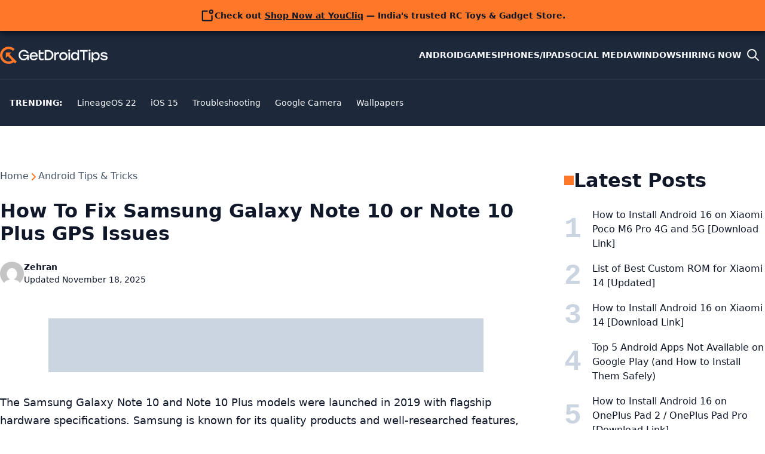

--- FILE ---
content_type: text/html; charset=utf-8
request_url: https://www.google.com/recaptcha/api2/aframe
body_size: 268
content:
<!DOCTYPE HTML><html><head><meta http-equiv="content-type" content="text/html; charset=UTF-8"></head><body><script nonce="RoYDkmTjQ23SgxlYowHRbQ">/** Anti-fraud and anti-abuse applications only. See google.com/recaptcha */ try{var clients={'sodar':'https://pagead2.googlesyndication.com/pagead/sodar?'};window.addEventListener("message",function(a){try{if(a.source===window.parent){var b=JSON.parse(a.data);var c=clients[b['id']];if(c){var d=document.createElement('img');d.src=c+b['params']+'&rc='+(localStorage.getItem("rc::a")?sessionStorage.getItem("rc::b"):"");window.document.body.appendChild(d);sessionStorage.setItem("rc::e",parseInt(sessionStorage.getItem("rc::e")||0)+1);localStorage.setItem("rc::h",'1768977751675');}}}catch(b){}});window.parent.postMessage("_grecaptcha_ready", "*");}catch(b){}</script></body></html>

--- FILE ---
content_type: application/javascript; charset=utf-8
request_url: https://fundingchoicesmessages.google.com/f/AGSKWxUe0A_Jz907QRlNZKUgQuZqcLQpjwwohac5iCEFD-jfX_KNcV_n4r0iMHipt8eycAQYAj7r3z01fwoMYf_cV-O2b5zFR9LEgHC9ePFcEdYB3KgmZT14jq6vfLujyvtBZ9laV4SzM93r3SvGIWQbWL_1_yqnXG3D4cDm5OyIJG2PIt5e_3ax2yKkHbtR/_/ad-vertical-/poplivejasmine./yieldads./globalbannerad./sponsors/sponsors.
body_size: -1291
content:
window['8bd647e0-0661-400c-9ead-36e6f2871dc8'] = true;